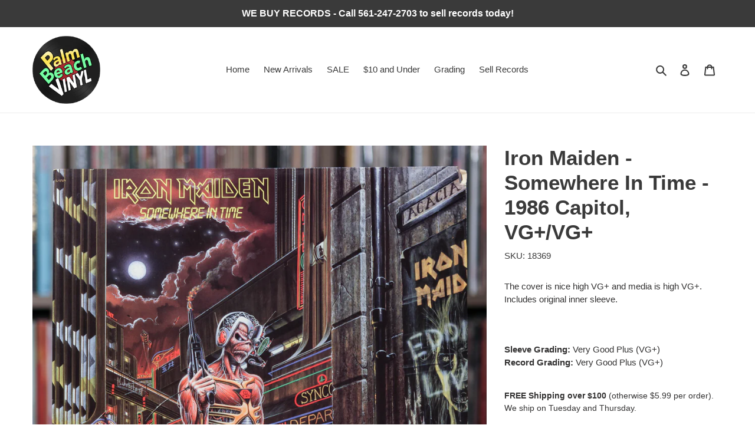

--- FILE ---
content_type: text/css
request_url: https://dokl0y9joez4p.cloudfront.net/static/modules/pop-ups/assets/settings/theme/css/funky-colors.css
body_size: 573
content:
.vitals-popup-content-wrapper {
    background-image: url("https://dokl0y9joez4p.cloudfront.net/static/modules/pop-ups/assets/settings/theme/img/frame_funky_colors.jpg");
}

#vitals_popup h1 {
    margin-bottom: 0;
}

#vitals_popup .vitals-popup-content-container {
    max-width: 500px;
}

#vitals_popup.type_clickthrough .vitals-popup-cta-background {
    background-image: url("https://dokl0y9joez4p.cloudfront.net/static/modules/pop-ups/assets/settings/theme/img/funky-cta.svg");
    width: 100%;
    height: 75px;
    background-size: contain;
    background-position: center;
    background-repeat: no-repeat;
    display: flex;
    align-items: center;
    justify-content: center;
}

.vitals-popup-cta {
    color: #fff;
}

#vitals_popup.type_discount_capture .vitals-popup-cta,
#vitals_popup.type_lead_capture .vitals-popup-cta {
    background-color: #f93e71;
    border: 1px solid #f93e71;
    color: #ffffff;
}

#vitals_popup.type_discount_capture .vitals-popup-cta:hover,
#vitals_popup.type_lead_capture .vitals-popup-cta:hover {
    background-color: #f96291;
    border: 1px solid #f96291;
    color: #ffffff;
}

#vitals_popup.type_clickthrough .vitals-popup-cta:hover {
    color: #ffffff;
}

#vitals_popup.type_clickthrough .vitals-popup-cta-background:hover {
    opacity: 0.9;
}

#vitals_popup.type_discount_capture .vitals-popup-discount-code {
    background-color: #f93e71;
    color: #FFFFFF;
}

#vitals_popup.type_clickthrough .vitals-popup-title {
    color: #000000;
    font-size: 33px;
}

#vitals_popup.type_clickthrough .vitals-popup-description {
    color: #FFFFFF;
    text-shadow: 3px 3px 0 #000, -1px -1px 0 #000, 1px -1px 0 #000, -1px 1px 0 #000, 1px 1px 0 #000;
    font-size: 60px;
    line-height: 60px;
}

#vitals_popup.type_discount_capture .vitals-popup-title,
#vitals_popup.type_lead_capture .vitals-popup-title {
    color: #FFFFFF;
    text-shadow: 3px 3px 0 #000, -1px -1px 0 #000, 1px -1px 0 #000, -1px 1px 0 #000, 1px 1px 0 #000;
    font-size: 45px;
}

#vitals_popup.type_discount_capture .vitals-popup-description,
#vitals_popup.type_lead_capture .vitals-popup-description {
    color: #000000;
}

.vitals-popup-btn-dismiss {
    color: #fff;
}

@media (max-width: 750px) {
    #vitals_popup.type_discount_capture .vitals-popup-title,
    #vitals_popup.type_lead_capture .vitals-popup-title {
        font-size: 35px;
    }

    .vitals-popup-form-container {
        margin-top: 0;
    }

    .vitals-popup-input {
        min-height: 40px;
        padding: 0.5rem 1rem;
        margin: 1rem 0 0.5rem 0;
    }

    #vitals_popup.type_clickthrough .vitals-popup-title {
        font-size: 25px;
    }

    #vitals_popup.type_clickthrough .vitals-popup-description {
        font-size: 45px;
        line-height: 45px;
    }

    #vitals_popup.type_clickthrough .vitals-popup-cta-background {
        margin-top: 0;
        height: 65px;
    }
}

@media (max-width: 650px) {
    .vitals-popup-content-wrapper {
        background-color: #4fbbf0;
        background-image: unset;
    }

    #vitals_popup.type_clickthrough .vitals-popup-description {
        line-height: 45px;
        font-size: 30px;
        text-shadow: none;
    }

    #vitals_popup.type_clickthrough .vitals-popup-title {
        font-size: 20px;
        margin-bottom: 0;
    }
}

@media (max-width: 450px) {
    #vitals_popup.type_discount_capture .vitals-popup-title,
    #vitals_popup.type_lead_capture .vitals-popup-title {
        text-shadow: 0 0 0;
        font-size: 25px;
    }

    #vitals_popup.type_clickthrough .vitals-popup-description {
        line-height: 28px;
        font-size: 28px;
    }

    #vitals_popup.type_clickthrough .vitals-popup-title {
        font-size: 18px;
        margin-bottom: 0;
    }
}


--- FILE ---
content_type: text/javascript; charset=utf-8
request_url: https://yourvinylshop.com/products/iron-maiden-somewhere-in-time-1986-capitol-vg-vg.js
body_size: 644
content:
{"id":7306610409612,"title":"Iron Maiden - Somewhere In Time - 1986 Capitol, VG+\/VG+","handle":"iron-maiden-somewhere-in-time-1986-capitol-vg-vg","description":"\u003cp\u003eThe cover is nice high VG+ and media is high VG+.  Includes original inner sleeve.\u003c\/p\u003e","published_at":"2023-05-05T09:31:49-04:00","created_at":"2023-05-04T23:37:34-04:00","vendor":"Palm Beach Vinyl","type":"Records \u0026 LPs","tags":["Iron Maiden"],"price":4000,"price_min":4000,"price_max":4000,"available":false,"price_varies":false,"compare_at_price":null,"compare_at_price_min":0,"compare_at_price_max":0,"compare_at_price_varies":false,"variants":[{"id":41543442464908,"title":"Default Title","option1":"Default Title","option2":null,"option3":null,"sku":"18369","requires_shipping":true,"taxable":true,"featured_image":null,"available":false,"name":"Iron Maiden - Somewhere In Time - 1986 Capitol, VG+\/VG+","public_title":null,"options":["Default Title"],"price":4000,"weight":299,"compare_at_price":null,"inventory_management":"shopify","barcode":"","requires_selling_plan":false,"selling_plan_allocations":[]}],"images":["\/\/cdn.shopify.com\/s\/files\/1\/0369\/2878\/2476\/files\/vintage-vinyl-records-0435_4f7deea8-c6fb-40bc-9060-eed0f6ac27b0.jpg?v=1683257865","\/\/cdn.shopify.com\/s\/files\/1\/0369\/2878\/2476\/files\/vintage-vinyl-records-0436_64834fca-e0d4-41c1-a023-1a7f6a63fcde.jpg?v=1683257868","\/\/cdn.shopify.com\/s\/files\/1\/0369\/2878\/2476\/files\/vintage-vinyl-records-0437_ccd28bbb-3f26-42dc-b2f8-ac062c402aa8.jpg?v=1683257870","\/\/cdn.shopify.com\/s\/files\/1\/0369\/2878\/2476\/files\/vintage-vinyl-records-0438_63988e83-d7cb-41e4-baf5-6969c3071874.jpg?v=1683257872","\/\/cdn.shopify.com\/s\/files\/1\/0369\/2878\/2476\/files\/vintage-vinyl-records-0439_15f145c9-bf4c-4843-bdd5-565d7a29fa2c.jpg?v=1683257874"],"featured_image":"\/\/cdn.shopify.com\/s\/files\/1\/0369\/2878\/2476\/files\/vintage-vinyl-records-0435_4f7deea8-c6fb-40bc-9060-eed0f6ac27b0.jpg?v=1683257865","options":[{"name":"Title","position":1,"values":["Default Title"]}],"url":"\/products\/iron-maiden-somewhere-in-time-1986-capitol-vg-vg","media":[{"alt":null,"id":24102118097036,"position":1,"preview_image":{"aspect_ratio":1.0,"height":2048,"width":2048,"src":"https:\/\/cdn.shopify.com\/s\/files\/1\/0369\/2878\/2476\/files\/vintage-vinyl-records-0435_4f7deea8-c6fb-40bc-9060-eed0f6ac27b0.jpg?v=1683257865"},"aspect_ratio":1.0,"height":2048,"media_type":"image","src":"https:\/\/cdn.shopify.com\/s\/files\/1\/0369\/2878\/2476\/files\/vintage-vinyl-records-0435_4f7deea8-c6fb-40bc-9060-eed0f6ac27b0.jpg?v=1683257865","width":2048},{"alt":null,"id":24102118129804,"position":2,"preview_image":{"aspect_ratio":1.0,"height":2048,"width":2048,"src":"https:\/\/cdn.shopify.com\/s\/files\/1\/0369\/2878\/2476\/files\/vintage-vinyl-records-0436_64834fca-e0d4-41c1-a023-1a7f6a63fcde.jpg?v=1683257868"},"aspect_ratio":1.0,"height":2048,"media_type":"image","src":"https:\/\/cdn.shopify.com\/s\/files\/1\/0369\/2878\/2476\/files\/vintage-vinyl-records-0436_64834fca-e0d4-41c1-a023-1a7f6a63fcde.jpg?v=1683257868","width":2048},{"alt":null,"id":24102118228108,"position":3,"preview_image":{"aspect_ratio":1.0,"height":2048,"width":2048,"src":"https:\/\/cdn.shopify.com\/s\/files\/1\/0369\/2878\/2476\/files\/vintage-vinyl-records-0437_ccd28bbb-3f26-42dc-b2f8-ac062c402aa8.jpg?v=1683257870"},"aspect_ratio":1.0,"height":2048,"media_type":"image","src":"https:\/\/cdn.shopify.com\/s\/files\/1\/0369\/2878\/2476\/files\/vintage-vinyl-records-0437_ccd28bbb-3f26-42dc-b2f8-ac062c402aa8.jpg?v=1683257870","width":2048},{"alt":null,"id":24102118293644,"position":4,"preview_image":{"aspect_ratio":1.0,"height":2048,"width":2048,"src":"https:\/\/cdn.shopify.com\/s\/files\/1\/0369\/2878\/2476\/files\/vintage-vinyl-records-0438_63988e83-d7cb-41e4-baf5-6969c3071874.jpg?v=1683257872"},"aspect_ratio":1.0,"height":2048,"media_type":"image","src":"https:\/\/cdn.shopify.com\/s\/files\/1\/0369\/2878\/2476\/files\/vintage-vinyl-records-0438_63988e83-d7cb-41e4-baf5-6969c3071874.jpg?v=1683257872","width":2048},{"alt":null,"id":24102118326412,"position":5,"preview_image":{"aspect_ratio":1.0,"height":2048,"width":2048,"src":"https:\/\/cdn.shopify.com\/s\/files\/1\/0369\/2878\/2476\/files\/vintage-vinyl-records-0439_15f145c9-bf4c-4843-bdd5-565d7a29fa2c.jpg?v=1683257874"},"aspect_ratio":1.0,"height":2048,"media_type":"image","src":"https:\/\/cdn.shopify.com\/s\/files\/1\/0369\/2878\/2476\/files\/vintage-vinyl-records-0439_15f145c9-bf4c-4843-bdd5-565d7a29fa2c.jpg?v=1683257874","width":2048}],"requires_selling_plan":false,"selling_plan_groups":[]}

--- FILE ---
content_type: text/javascript; charset=utf-8
request_url: https://yourvinylshop.com/products/iron-maiden-somewhere-in-time-1986-capitol-vg-vg.js
body_size: -161
content:
{"id":7306610409612,"title":"Iron Maiden - Somewhere In Time - 1986 Capitol, VG+\/VG+","handle":"iron-maiden-somewhere-in-time-1986-capitol-vg-vg","description":"\u003cp\u003eThe cover is nice high VG+ and media is high VG+.  Includes original inner sleeve.\u003c\/p\u003e","published_at":"2023-05-05T09:31:49-04:00","created_at":"2023-05-04T23:37:34-04:00","vendor":"Palm Beach Vinyl","type":"Records \u0026 LPs","tags":["Iron Maiden"],"price":4000,"price_min":4000,"price_max":4000,"available":false,"price_varies":false,"compare_at_price":null,"compare_at_price_min":0,"compare_at_price_max":0,"compare_at_price_varies":false,"variants":[{"id":41543442464908,"title":"Default Title","option1":"Default Title","option2":null,"option3":null,"sku":"18369","requires_shipping":true,"taxable":true,"featured_image":null,"available":false,"name":"Iron Maiden - Somewhere In Time - 1986 Capitol, VG+\/VG+","public_title":null,"options":["Default Title"],"price":4000,"weight":299,"compare_at_price":null,"inventory_management":"shopify","barcode":"","requires_selling_plan":false,"selling_plan_allocations":[]}],"images":["\/\/cdn.shopify.com\/s\/files\/1\/0369\/2878\/2476\/files\/vintage-vinyl-records-0435_4f7deea8-c6fb-40bc-9060-eed0f6ac27b0.jpg?v=1683257865","\/\/cdn.shopify.com\/s\/files\/1\/0369\/2878\/2476\/files\/vintage-vinyl-records-0436_64834fca-e0d4-41c1-a023-1a7f6a63fcde.jpg?v=1683257868","\/\/cdn.shopify.com\/s\/files\/1\/0369\/2878\/2476\/files\/vintage-vinyl-records-0437_ccd28bbb-3f26-42dc-b2f8-ac062c402aa8.jpg?v=1683257870","\/\/cdn.shopify.com\/s\/files\/1\/0369\/2878\/2476\/files\/vintage-vinyl-records-0438_63988e83-d7cb-41e4-baf5-6969c3071874.jpg?v=1683257872","\/\/cdn.shopify.com\/s\/files\/1\/0369\/2878\/2476\/files\/vintage-vinyl-records-0439_15f145c9-bf4c-4843-bdd5-565d7a29fa2c.jpg?v=1683257874"],"featured_image":"\/\/cdn.shopify.com\/s\/files\/1\/0369\/2878\/2476\/files\/vintage-vinyl-records-0435_4f7deea8-c6fb-40bc-9060-eed0f6ac27b0.jpg?v=1683257865","options":[{"name":"Title","position":1,"values":["Default Title"]}],"url":"\/products\/iron-maiden-somewhere-in-time-1986-capitol-vg-vg","media":[{"alt":null,"id":24102118097036,"position":1,"preview_image":{"aspect_ratio":1.0,"height":2048,"width":2048,"src":"https:\/\/cdn.shopify.com\/s\/files\/1\/0369\/2878\/2476\/files\/vintage-vinyl-records-0435_4f7deea8-c6fb-40bc-9060-eed0f6ac27b0.jpg?v=1683257865"},"aspect_ratio":1.0,"height":2048,"media_type":"image","src":"https:\/\/cdn.shopify.com\/s\/files\/1\/0369\/2878\/2476\/files\/vintage-vinyl-records-0435_4f7deea8-c6fb-40bc-9060-eed0f6ac27b0.jpg?v=1683257865","width":2048},{"alt":null,"id":24102118129804,"position":2,"preview_image":{"aspect_ratio":1.0,"height":2048,"width":2048,"src":"https:\/\/cdn.shopify.com\/s\/files\/1\/0369\/2878\/2476\/files\/vintage-vinyl-records-0436_64834fca-e0d4-41c1-a023-1a7f6a63fcde.jpg?v=1683257868"},"aspect_ratio":1.0,"height":2048,"media_type":"image","src":"https:\/\/cdn.shopify.com\/s\/files\/1\/0369\/2878\/2476\/files\/vintage-vinyl-records-0436_64834fca-e0d4-41c1-a023-1a7f6a63fcde.jpg?v=1683257868","width":2048},{"alt":null,"id":24102118228108,"position":3,"preview_image":{"aspect_ratio":1.0,"height":2048,"width":2048,"src":"https:\/\/cdn.shopify.com\/s\/files\/1\/0369\/2878\/2476\/files\/vintage-vinyl-records-0437_ccd28bbb-3f26-42dc-b2f8-ac062c402aa8.jpg?v=1683257870"},"aspect_ratio":1.0,"height":2048,"media_type":"image","src":"https:\/\/cdn.shopify.com\/s\/files\/1\/0369\/2878\/2476\/files\/vintage-vinyl-records-0437_ccd28bbb-3f26-42dc-b2f8-ac062c402aa8.jpg?v=1683257870","width":2048},{"alt":null,"id":24102118293644,"position":4,"preview_image":{"aspect_ratio":1.0,"height":2048,"width":2048,"src":"https:\/\/cdn.shopify.com\/s\/files\/1\/0369\/2878\/2476\/files\/vintage-vinyl-records-0438_63988e83-d7cb-41e4-baf5-6969c3071874.jpg?v=1683257872"},"aspect_ratio":1.0,"height":2048,"media_type":"image","src":"https:\/\/cdn.shopify.com\/s\/files\/1\/0369\/2878\/2476\/files\/vintage-vinyl-records-0438_63988e83-d7cb-41e4-baf5-6969c3071874.jpg?v=1683257872","width":2048},{"alt":null,"id":24102118326412,"position":5,"preview_image":{"aspect_ratio":1.0,"height":2048,"width":2048,"src":"https:\/\/cdn.shopify.com\/s\/files\/1\/0369\/2878\/2476\/files\/vintage-vinyl-records-0439_15f145c9-bf4c-4843-bdd5-565d7a29fa2c.jpg?v=1683257874"},"aspect_ratio":1.0,"height":2048,"media_type":"image","src":"https:\/\/cdn.shopify.com\/s\/files\/1\/0369\/2878\/2476\/files\/vintage-vinyl-records-0439_15f145c9-bf4c-4843-bdd5-565d7a29fa2c.jpg?v=1683257874","width":2048}],"requires_selling_plan":false,"selling_plan_groups":[]}